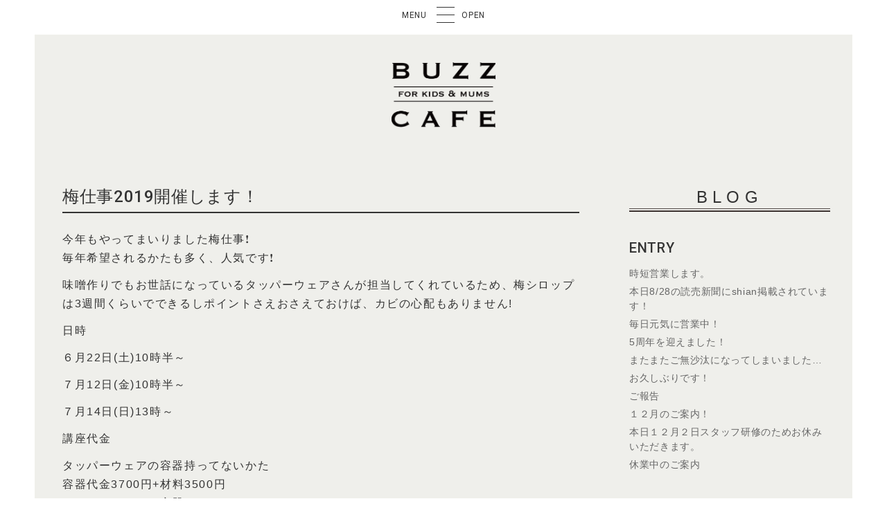

--- FILE ---
content_type: text/html; charset=UTF-8
request_url: http://sapporo-buzzcafe.com/%E6%A2%85%E4%BB%95%E4%BA%8B2019%E9%96%8B%E5%82%AC%E3%81%97%E3%81%BE%E3%81%99%EF%BC%81/
body_size: 10218
content:
<!DOCTYPE html>
<html lang="ja">
<head>
<meta charset="UTF-8">
<meta name="viewport" content="width=device-width, initial-scale=1, user-scalable=yes">
<link rel="profile" href="http://gmpg.org/xfn/11">
<link rel="pingback" href="http://sapporo-buzzcafe.com/wordpress/xmlrpc.php">
<!--[if lt IE 9]>
<script src="http://sapporo-buzzcafe.com/wordpress/wp-content/themes/buzzcafe/js/html5shiv.min.js"></script>
<![endif]-->
<title>梅仕事2019開催します！ &#8211; FOR KIDS &amp; MUMS BUZZCAFE | 札幌 キッズカフェ</title>
<meta name='robots' content='max-image-preview:large' />
<link rel='dns-prefetch' href='//ajax.googleapis.com' />
<link rel="alternate" type="application/rss+xml" title="FOR KIDS &amp; MUMS BUZZCAFE | 札幌 キッズカフェ &raquo; フィード" href="http://sapporo-buzzcafe.com/feed/" />
<link rel="alternate" type="application/rss+xml" title="FOR KIDS &amp; MUMS BUZZCAFE | 札幌 キッズカフェ &raquo; コメントフィード" href="http://sapporo-buzzcafe.com/comments/feed/" />
<link rel="alternate" type="application/rss+xml" title="FOR KIDS &amp; MUMS BUZZCAFE | 札幌 キッズカフェ &raquo; 梅仕事2019開催します！ のコメントのフィード" href="http://sapporo-buzzcafe.com/%e6%a2%85%e4%bb%95%e4%ba%8b2019%e9%96%8b%e5%82%ac%e3%81%97%e3%81%be%e3%81%99%ef%bc%81/feed/" />
<link rel="alternate" title="oEmbed (JSON)" type="application/json+oembed" href="http://sapporo-buzzcafe.com/wp-json/oembed/1.0/embed?url=http%3A%2F%2Fsapporo-buzzcafe.com%2F%25e6%25a2%2585%25e4%25bb%2595%25e4%25ba%258b2019%25e9%2596%258b%25e5%2582%25ac%25e3%2581%2597%25e3%2581%25be%25e3%2581%2599%25ef%25bc%2581%2F" />
<link rel="alternate" title="oEmbed (XML)" type="text/xml+oembed" href="http://sapporo-buzzcafe.com/wp-json/oembed/1.0/embed?url=http%3A%2F%2Fsapporo-buzzcafe.com%2F%25e6%25a2%2585%25e4%25bb%2595%25e4%25ba%258b2019%25e9%2596%258b%25e5%2582%25ac%25e3%2581%2597%25e3%2581%25be%25e3%2581%2599%25ef%25bc%2581%2F&#038;format=xml" />
<style id='wp-img-auto-sizes-contain-inline-css' type='text/css'>
img:is([sizes=auto i],[sizes^="auto," i]){contain-intrinsic-size:3000px 1500px}
/*# sourceURL=wp-img-auto-sizes-contain-inline-css */
</style>
<style id='wp-emoji-styles-inline-css' type='text/css'>

	img.wp-smiley, img.emoji {
		display: inline !important;
		border: none !important;
		box-shadow: none !important;
		height: 1em !important;
		width: 1em !important;
		margin: 0 0.07em !important;
		vertical-align: -0.1em !important;
		background: none !important;
		padding: 0 !important;
	}
/*# sourceURL=wp-emoji-styles-inline-css */
</style>
<style id='wp-block-library-inline-css' type='text/css'>
:root{--wp-block-synced-color:#7a00df;--wp-block-synced-color--rgb:122,0,223;--wp-bound-block-color:var(--wp-block-synced-color);--wp-editor-canvas-background:#ddd;--wp-admin-theme-color:#007cba;--wp-admin-theme-color--rgb:0,124,186;--wp-admin-theme-color-darker-10:#006ba1;--wp-admin-theme-color-darker-10--rgb:0,107,160.5;--wp-admin-theme-color-darker-20:#005a87;--wp-admin-theme-color-darker-20--rgb:0,90,135;--wp-admin-border-width-focus:2px}@media (min-resolution:192dpi){:root{--wp-admin-border-width-focus:1.5px}}.wp-element-button{cursor:pointer}:root .has-very-light-gray-background-color{background-color:#eee}:root .has-very-dark-gray-background-color{background-color:#313131}:root .has-very-light-gray-color{color:#eee}:root .has-very-dark-gray-color{color:#313131}:root .has-vivid-green-cyan-to-vivid-cyan-blue-gradient-background{background:linear-gradient(135deg,#00d084,#0693e3)}:root .has-purple-crush-gradient-background{background:linear-gradient(135deg,#34e2e4,#4721fb 50%,#ab1dfe)}:root .has-hazy-dawn-gradient-background{background:linear-gradient(135deg,#faaca8,#dad0ec)}:root .has-subdued-olive-gradient-background{background:linear-gradient(135deg,#fafae1,#67a671)}:root .has-atomic-cream-gradient-background{background:linear-gradient(135deg,#fdd79a,#004a59)}:root .has-nightshade-gradient-background{background:linear-gradient(135deg,#330968,#31cdcf)}:root .has-midnight-gradient-background{background:linear-gradient(135deg,#020381,#2874fc)}:root{--wp--preset--font-size--normal:16px;--wp--preset--font-size--huge:42px}.has-regular-font-size{font-size:1em}.has-larger-font-size{font-size:2.625em}.has-normal-font-size{font-size:var(--wp--preset--font-size--normal)}.has-huge-font-size{font-size:var(--wp--preset--font-size--huge)}.has-text-align-center{text-align:center}.has-text-align-left{text-align:left}.has-text-align-right{text-align:right}.has-fit-text{white-space:nowrap!important}#end-resizable-editor-section{display:none}.aligncenter{clear:both}.items-justified-left{justify-content:flex-start}.items-justified-center{justify-content:center}.items-justified-right{justify-content:flex-end}.items-justified-space-between{justify-content:space-between}.screen-reader-text{border:0;clip-path:inset(50%);height:1px;margin:-1px;overflow:hidden;padding:0;position:absolute;width:1px;word-wrap:normal!important}.screen-reader-text:focus{background-color:#ddd;clip-path:none;color:#444;display:block;font-size:1em;height:auto;left:5px;line-height:normal;padding:15px 23px 14px;text-decoration:none;top:5px;width:auto;z-index:100000}html :where(.has-border-color){border-style:solid}html :where([style*=border-top-color]){border-top-style:solid}html :where([style*=border-right-color]){border-right-style:solid}html :where([style*=border-bottom-color]){border-bottom-style:solid}html :where([style*=border-left-color]){border-left-style:solid}html :where([style*=border-width]){border-style:solid}html :where([style*=border-top-width]){border-top-style:solid}html :where([style*=border-right-width]){border-right-style:solid}html :where([style*=border-bottom-width]){border-bottom-style:solid}html :where([style*=border-left-width]){border-left-style:solid}html :where(img[class*=wp-image-]){height:auto;max-width:100%}:where(figure){margin:0 0 1em}html :where(.is-position-sticky){--wp-admin--admin-bar--position-offset:var(--wp-admin--admin-bar--height,0px)}@media screen and (max-width:600px){html :where(.is-position-sticky){--wp-admin--admin-bar--position-offset:0px}}

/*# sourceURL=wp-block-library-inline-css */
</style><style id='global-styles-inline-css' type='text/css'>
:root{--wp--preset--aspect-ratio--square: 1;--wp--preset--aspect-ratio--4-3: 4/3;--wp--preset--aspect-ratio--3-4: 3/4;--wp--preset--aspect-ratio--3-2: 3/2;--wp--preset--aspect-ratio--2-3: 2/3;--wp--preset--aspect-ratio--16-9: 16/9;--wp--preset--aspect-ratio--9-16: 9/16;--wp--preset--color--black: #000000;--wp--preset--color--cyan-bluish-gray: #abb8c3;--wp--preset--color--white: #ffffff;--wp--preset--color--pale-pink: #f78da7;--wp--preset--color--vivid-red: #cf2e2e;--wp--preset--color--luminous-vivid-orange: #ff6900;--wp--preset--color--luminous-vivid-amber: #fcb900;--wp--preset--color--light-green-cyan: #7bdcb5;--wp--preset--color--vivid-green-cyan: #00d084;--wp--preset--color--pale-cyan-blue: #8ed1fc;--wp--preset--color--vivid-cyan-blue: #0693e3;--wp--preset--color--vivid-purple: #9b51e0;--wp--preset--gradient--vivid-cyan-blue-to-vivid-purple: linear-gradient(135deg,rgb(6,147,227) 0%,rgb(155,81,224) 100%);--wp--preset--gradient--light-green-cyan-to-vivid-green-cyan: linear-gradient(135deg,rgb(122,220,180) 0%,rgb(0,208,130) 100%);--wp--preset--gradient--luminous-vivid-amber-to-luminous-vivid-orange: linear-gradient(135deg,rgb(252,185,0) 0%,rgb(255,105,0) 100%);--wp--preset--gradient--luminous-vivid-orange-to-vivid-red: linear-gradient(135deg,rgb(255,105,0) 0%,rgb(207,46,46) 100%);--wp--preset--gradient--very-light-gray-to-cyan-bluish-gray: linear-gradient(135deg,rgb(238,238,238) 0%,rgb(169,184,195) 100%);--wp--preset--gradient--cool-to-warm-spectrum: linear-gradient(135deg,rgb(74,234,220) 0%,rgb(151,120,209) 20%,rgb(207,42,186) 40%,rgb(238,44,130) 60%,rgb(251,105,98) 80%,rgb(254,248,76) 100%);--wp--preset--gradient--blush-light-purple: linear-gradient(135deg,rgb(255,206,236) 0%,rgb(152,150,240) 100%);--wp--preset--gradient--blush-bordeaux: linear-gradient(135deg,rgb(254,205,165) 0%,rgb(254,45,45) 50%,rgb(107,0,62) 100%);--wp--preset--gradient--luminous-dusk: linear-gradient(135deg,rgb(255,203,112) 0%,rgb(199,81,192) 50%,rgb(65,88,208) 100%);--wp--preset--gradient--pale-ocean: linear-gradient(135deg,rgb(255,245,203) 0%,rgb(182,227,212) 50%,rgb(51,167,181) 100%);--wp--preset--gradient--electric-grass: linear-gradient(135deg,rgb(202,248,128) 0%,rgb(113,206,126) 100%);--wp--preset--gradient--midnight: linear-gradient(135deg,rgb(2,3,129) 0%,rgb(40,116,252) 100%);--wp--preset--font-size--small: 13px;--wp--preset--font-size--medium: 20px;--wp--preset--font-size--large: 36px;--wp--preset--font-size--x-large: 42px;--wp--preset--spacing--20: 0.44rem;--wp--preset--spacing--30: 0.67rem;--wp--preset--spacing--40: 1rem;--wp--preset--spacing--50: 1.5rem;--wp--preset--spacing--60: 2.25rem;--wp--preset--spacing--70: 3.38rem;--wp--preset--spacing--80: 5.06rem;--wp--preset--shadow--natural: 6px 6px 9px rgba(0, 0, 0, 0.2);--wp--preset--shadow--deep: 12px 12px 50px rgba(0, 0, 0, 0.4);--wp--preset--shadow--sharp: 6px 6px 0px rgba(0, 0, 0, 0.2);--wp--preset--shadow--outlined: 6px 6px 0px -3px rgb(255, 255, 255), 6px 6px rgb(0, 0, 0);--wp--preset--shadow--crisp: 6px 6px 0px rgb(0, 0, 0);}:where(.is-layout-flex){gap: 0.5em;}:where(.is-layout-grid){gap: 0.5em;}body .is-layout-flex{display: flex;}.is-layout-flex{flex-wrap: wrap;align-items: center;}.is-layout-flex > :is(*, div){margin: 0;}body .is-layout-grid{display: grid;}.is-layout-grid > :is(*, div){margin: 0;}:where(.wp-block-columns.is-layout-flex){gap: 2em;}:where(.wp-block-columns.is-layout-grid){gap: 2em;}:where(.wp-block-post-template.is-layout-flex){gap: 1.25em;}:where(.wp-block-post-template.is-layout-grid){gap: 1.25em;}.has-black-color{color: var(--wp--preset--color--black) !important;}.has-cyan-bluish-gray-color{color: var(--wp--preset--color--cyan-bluish-gray) !important;}.has-white-color{color: var(--wp--preset--color--white) !important;}.has-pale-pink-color{color: var(--wp--preset--color--pale-pink) !important;}.has-vivid-red-color{color: var(--wp--preset--color--vivid-red) !important;}.has-luminous-vivid-orange-color{color: var(--wp--preset--color--luminous-vivid-orange) !important;}.has-luminous-vivid-amber-color{color: var(--wp--preset--color--luminous-vivid-amber) !important;}.has-light-green-cyan-color{color: var(--wp--preset--color--light-green-cyan) !important;}.has-vivid-green-cyan-color{color: var(--wp--preset--color--vivid-green-cyan) !important;}.has-pale-cyan-blue-color{color: var(--wp--preset--color--pale-cyan-blue) !important;}.has-vivid-cyan-blue-color{color: var(--wp--preset--color--vivid-cyan-blue) !important;}.has-vivid-purple-color{color: var(--wp--preset--color--vivid-purple) !important;}.has-black-background-color{background-color: var(--wp--preset--color--black) !important;}.has-cyan-bluish-gray-background-color{background-color: var(--wp--preset--color--cyan-bluish-gray) !important;}.has-white-background-color{background-color: var(--wp--preset--color--white) !important;}.has-pale-pink-background-color{background-color: var(--wp--preset--color--pale-pink) !important;}.has-vivid-red-background-color{background-color: var(--wp--preset--color--vivid-red) !important;}.has-luminous-vivid-orange-background-color{background-color: var(--wp--preset--color--luminous-vivid-orange) !important;}.has-luminous-vivid-amber-background-color{background-color: var(--wp--preset--color--luminous-vivid-amber) !important;}.has-light-green-cyan-background-color{background-color: var(--wp--preset--color--light-green-cyan) !important;}.has-vivid-green-cyan-background-color{background-color: var(--wp--preset--color--vivid-green-cyan) !important;}.has-pale-cyan-blue-background-color{background-color: var(--wp--preset--color--pale-cyan-blue) !important;}.has-vivid-cyan-blue-background-color{background-color: var(--wp--preset--color--vivid-cyan-blue) !important;}.has-vivid-purple-background-color{background-color: var(--wp--preset--color--vivid-purple) !important;}.has-black-border-color{border-color: var(--wp--preset--color--black) !important;}.has-cyan-bluish-gray-border-color{border-color: var(--wp--preset--color--cyan-bluish-gray) !important;}.has-white-border-color{border-color: var(--wp--preset--color--white) !important;}.has-pale-pink-border-color{border-color: var(--wp--preset--color--pale-pink) !important;}.has-vivid-red-border-color{border-color: var(--wp--preset--color--vivid-red) !important;}.has-luminous-vivid-orange-border-color{border-color: var(--wp--preset--color--luminous-vivid-orange) !important;}.has-luminous-vivid-amber-border-color{border-color: var(--wp--preset--color--luminous-vivid-amber) !important;}.has-light-green-cyan-border-color{border-color: var(--wp--preset--color--light-green-cyan) !important;}.has-vivid-green-cyan-border-color{border-color: var(--wp--preset--color--vivid-green-cyan) !important;}.has-pale-cyan-blue-border-color{border-color: var(--wp--preset--color--pale-cyan-blue) !important;}.has-vivid-cyan-blue-border-color{border-color: var(--wp--preset--color--vivid-cyan-blue) !important;}.has-vivid-purple-border-color{border-color: var(--wp--preset--color--vivid-purple) !important;}.has-vivid-cyan-blue-to-vivid-purple-gradient-background{background: var(--wp--preset--gradient--vivid-cyan-blue-to-vivid-purple) !important;}.has-light-green-cyan-to-vivid-green-cyan-gradient-background{background: var(--wp--preset--gradient--light-green-cyan-to-vivid-green-cyan) !important;}.has-luminous-vivid-amber-to-luminous-vivid-orange-gradient-background{background: var(--wp--preset--gradient--luminous-vivid-amber-to-luminous-vivid-orange) !important;}.has-luminous-vivid-orange-to-vivid-red-gradient-background{background: var(--wp--preset--gradient--luminous-vivid-orange-to-vivid-red) !important;}.has-very-light-gray-to-cyan-bluish-gray-gradient-background{background: var(--wp--preset--gradient--very-light-gray-to-cyan-bluish-gray) !important;}.has-cool-to-warm-spectrum-gradient-background{background: var(--wp--preset--gradient--cool-to-warm-spectrum) !important;}.has-blush-light-purple-gradient-background{background: var(--wp--preset--gradient--blush-light-purple) !important;}.has-blush-bordeaux-gradient-background{background: var(--wp--preset--gradient--blush-bordeaux) !important;}.has-luminous-dusk-gradient-background{background: var(--wp--preset--gradient--luminous-dusk) !important;}.has-pale-ocean-gradient-background{background: var(--wp--preset--gradient--pale-ocean) !important;}.has-electric-grass-gradient-background{background: var(--wp--preset--gradient--electric-grass) !important;}.has-midnight-gradient-background{background: var(--wp--preset--gradient--midnight) !important;}.has-small-font-size{font-size: var(--wp--preset--font-size--small) !important;}.has-medium-font-size{font-size: var(--wp--preset--font-size--medium) !important;}.has-large-font-size{font-size: var(--wp--preset--font-size--large) !important;}.has-x-large-font-size{font-size: var(--wp--preset--font-size--x-large) !important;}
/*# sourceURL=global-styles-inline-css */
</style>

<style id='classic-theme-styles-inline-css' type='text/css'>
/*! This file is auto-generated */
.wp-block-button__link{color:#fff;background-color:#32373c;border-radius:9999px;box-shadow:none;text-decoration:none;padding:calc(.667em + 2px) calc(1.333em + 2px);font-size:1.125em}.wp-block-file__button{background:#32373c;color:#fff;text-decoration:none}
/*# sourceURL=/wp-includes/css/classic-themes.min.css */
</style>
<link rel='stylesheet' id='default-style-css' href='http://sapporo-buzzcafe.com/wordpress/wp-content/themes/buzzcafe/css/default.css?ver=6.9' type='text/css' media='all' />
<link rel='stylesheet' id='koabase-main-style-css' href='http://sapporo-buzzcafe.com/wordpress/wp-content/themes/buzzcafe/css/app.css?ver=6.9' type='text/css' media='all' />
<link rel='stylesheet' id='koabase-event-style-css' href='http://sapporo-buzzcafe.com/wordpress/wp-content/themes/buzzcafe/css/event.css?ver=6.9' type='text/css' media='all' />
<link rel='stylesheet' id='koabase-style-css' href='http://sapporo-buzzcafe.com/wordpress/wp-content/themes/buzzcafe/style.css?ver=6.9' type='text/css' media='all' />
<script type="text/javascript" src="//ajax.googleapis.com/ajax/libs/jquery/1.11.3/jquery.min.js?ver=2015091101" id="jquery-js"></script>
<script type="text/javascript" src="//ajax.googleapis.com/ajax/libs/jqueryui/1.11.4/jquery-ui.min.js?ver=2015091102" id="jquery-ui-js"></script>
<link rel="https://api.w.org/" href="http://sapporo-buzzcafe.com/wp-json/" /><link rel="alternate" title="JSON" type="application/json" href="http://sapporo-buzzcafe.com/wp-json/wp/v2/posts/1679" /><link rel="EditURI" type="application/rsd+xml" title="RSD" href="http://sapporo-buzzcafe.com/wordpress/xmlrpc.php?rsd" />
<meta name="generator" content="WordPress 6.9" />
<link rel="canonical" href="http://sapporo-buzzcafe.com/%e6%a2%85%e4%bb%95%e4%ba%8b2019%e9%96%8b%e5%82%ac%e3%81%97%e3%81%be%e3%81%99%ef%bc%81/" />
<link rel='shortlink' href='http://sapporo-buzzcafe.com/?p=1679' />
<link rel="icon" href="http://sapporo-buzzcafe.com/wordpress/wp-content/uploads/2021/07/cropped-favicon-32x32.png" sizes="32x32" />
<link rel="icon" href="http://sapporo-buzzcafe.com/wordpress/wp-content/uploads/2021/07/cropped-favicon-192x192.png" sizes="192x192" />
<link rel="apple-touch-icon" href="http://sapporo-buzzcafe.com/wordpress/wp-content/uploads/2021/07/cropped-favicon-180x180.png" />
<meta name="msapplication-TileImage" content="http://sapporo-buzzcafe.com/wordpress/wp-content/uploads/2021/07/cropped-favicon-270x270.png" />
</head>

<body class="wp-singular post-template-default single single-post postid-1679 single-format-standard wp-theme-buzzcafe">
	<div id="page" class="site">
	  <div class="navigation-wrapper">
	    <div class="navigation-btn">
		     <span class="navi-text before">menu</span>
		     <a id="nav-trigger" href="" class="">
			    <span></span>
			    <span></span>
			    <span></span>
			    <span>Menu</span>
			  </a>
			  <span class="navi-text after">open</span>
			</div>
		</div>
		<nav id="site-navigation" class="main-navigation" role="navigation">
		  <div class="menu-main-navigation-container"><ul id="primary-menu" class="menu"><li id="menu-item-24" class="page-link menu-item menu-item-type-custom menu-item-object-custom menu-item-24"><a href="#masthead">HOME</a></li>
<li id="menu-item-26" class="page-link menu-item menu-item-type-custom menu-item-object-custom menu-item-26"><a href="#menu">CAFE MENU</a></li>
<li id="menu-item-27" class="page-link menu-item menu-item-type-custom menu-item-object-custom menu-item-27"><a href="#bakeryclass">BAKERY SCHOOL &#038; CLASSES SCHEDULE</a></li>
<li id="menu-item-28" class="page-link menu-item menu-item-type-custom menu-item-object-custom menu-item-28"><a href="#access">ACCESS</a></li>
<li id="menu-item-29" class="page-link menu-item menu-item-type-custom menu-item-object-custom menu-item-29"><a href="#contact">CONTACT</a></li>
</ul></div>		</nav><!-- #site-navigation -->
		<div id="container">
			<div class="site-inner">
			  <div id="main-contents">
<header id="masthead" class="site-header-blog" role="banner">
  <div class="site-branding">
    <p class="site-title"><a id="logo" href="http://sapporo-buzzcafe.com/" rel="home"><img src="http://sapporo-buzzcafe.com/wordpress/wp-content/themes/buzzcafe/images/logo-black.png" alt="BUZZ CAFE"/></a></p>
  </div><!-- .site-branding -->
</header><!-- #masthead -->
<div id="primary" class="content-area">
	<main id="main" class="site-main" role="main">

	
<article id="post-1679" class="post-1679 post type-post status-publish format-standard hentry category-1">
	<header class="entry-header">
		<h1 class="entry-title">梅仕事2019開催します！</h1>	</header><!-- .entry-header -->

	<div class="entry-content">
		<p dir="ltr">今年もやってまいりました梅仕事❗<br />
毎年希望されるかたも多く、人気です❗</p>
<p dir="ltr">味噌作りでもお世話になっているタッパーウェアさんが担当してくれているため、梅シロップは3週間くらいでできるしポイントさえおさえておけば、カビの心配もありません!</p>
<p dir="ltr">
<p dir="ltr">日時</p>
<p dir="ltr">６月22日(土)10時半～</p>
<p dir="ltr">７月12日(金)10時半～</p>
<p dir="ltr">７月14日(日)13時～</p>
<p dir="ltr">講座代金</p>
<p dir="ltr">タッパーウェアの容器持ってないかた<br />
容器代金3700円+材料3500円<br />
タッパーウェアの容器あるかた<br />
材料3500円</p>
<p dir="ltr">梅シロップも梅漬けも同じ材料代金となります。</p>
<p dir="ltr">※別途ランチご注文ください。</p>
<p dir="ltr">参加ご希望の方は、カフェにお電話お願いしまーす！</p>
	</div><!-- .entry-content -->

	<footer class="entry-footer">
				<div class="entry-meta">
			<span class="posted-on">DATE. <time class="entry-date published updated" datetime="2019-06-03T10:25:39+09:00">2019.06.03</time></span> | <span class="posted-links"><span class="cat-links"><a href="http://sapporo-buzzcafe.com/category/%e6%9c%aa%e5%88%86%e9%a1%9e/" rel="category tag">未分類</a></span>		</div><!-- .entry-meta -->
					</footer><!-- .entry-footer -->
</article><!-- #post-## -->

	<nav class="navigation post-navigation" aria-label="投稿">
		<h2 class="screen-reader-text">投稿ナビゲーション</h2>
		<div class="nav-links"><div class="nav-previous"><a href="http://sapporo-buzzcafe.com/%ef%bc%96%e6%9c%88%ef%bc%97%e6%9c%88%e3%83%91%e3%83%b3%e6%95%99%e5%ae%a4%e3%81%ae%e3%81%8a%e7%9f%a5%e3%82%89%e3%81%9b/" rel="prev"><i class="fa fa-chevron-left"></i></a></div><div class="nav-next"><a href="http://sapporo-buzzcafe.com/%e5%bf%85%e8%a6%8b%e2%9d%97%e3%83%ad%e3%83%bc%e3%82%b9%e3%82%a4%e3%83%bc%e3%83%84%e8%ac%9b%e5%ba%a7%e2%98%86/" rel="next"><i class="fa fa-chevron-right"></i></a></div></div>
	</nav>
	</main><!-- #main -->
</div><!-- #primary -->

<aside id="secondary" class="widget-area" role="complementary">
  <p class="aside-title">BLOG</p>
	
		<aside id="recent-posts-2" class="widget widget_recent_entries">
		<h2 class="widget-title">ENTRY</h2>
		<ul>
											<li>
					<a href="http://sapporo-buzzcafe.com/%e6%99%82%e7%9f%ad%e5%96%b6%e6%a5%ad%e3%81%97%e3%81%be%e3%81%99%e3%80%82/">時短営業します。</a>
									</li>
											<li>
					<a href="http://sapporo-buzzcafe.com/%e6%9c%ac%e6%97%a58-28%e3%81%ae%e8%aa%ad%e5%a3%b2%e6%96%b0%e8%81%9e%e3%81%abshian%e6%8e%b2%e8%bc%89%e3%81%95%e3%82%8c%e3%81%a6%e3%81%84%e3%81%be%e3%81%99%ef%bc%81/">本日8/28の読売新聞にshian掲載されています！</a>
									</li>
											<li>
					<a href="http://sapporo-buzzcafe.com/%e6%af%8e%e6%97%a5%e5%85%83%e6%b0%97%e3%81%ab%e5%96%b6%e6%a5%ad%e4%b8%ad%ef%bc%81/">毎日元気に営業中！</a>
									</li>
											<li>
					<a href="http://sapporo-buzzcafe.com/5%e5%91%a8%e5%b9%b4%e3%82%92%e8%bf%8e%e3%81%88%e3%81%be%e3%81%97%e3%81%9f%ef%bc%81/">5周年を迎えました！</a>
									</li>
											<li>
					<a href="http://sapporo-buzzcafe.com/%e3%81%be%e3%81%9f%e3%81%be%e3%81%9f%e3%81%94%e7%84%a1%e6%b2%99%e6%b1%b0%e3%81%ab%e3%81%aa%e3%81%a3%e3%81%a6%e3%81%97%e3%81%be%e3%81%84%e3%81%be%e3%81%97%e3%81%9f/">またまたご無沙汰になってしまいました…</a>
									</li>
											<li>
					<a href="http://sapporo-buzzcafe.com/%e3%81%8a%e4%b9%85%e3%81%97%e3%81%b6%e3%82%8a%e3%81%a7%e3%81%99%ef%bc%81/">お久しぶりです！</a>
									</li>
											<li>
					<a href="http://sapporo-buzzcafe.com/%e3%81%94%e5%a0%b1%e5%91%8a/">ご報告</a>
									</li>
											<li>
					<a href="http://sapporo-buzzcafe.com/%ef%bc%91%ef%bc%92%e6%9c%88%e3%81%ae%e3%81%94%e6%a1%88%e5%86%85%ef%bc%81/">１２月のご案内！</a>
									</li>
											<li>
					<a href="http://sapporo-buzzcafe.com/%e6%9c%ac%e6%97%a5%ef%bc%91%ef%bc%92%e6%9c%88%ef%bc%92%e6%97%a5%e3%82%b9%e3%82%bf%e3%83%83%e3%83%95%e7%a0%94%e4%bf%ae%e3%81%ae%e3%81%9f%e3%82%81%e3%81%8a%e4%bc%91%e3%81%bf%e3%81%84%e3%81%9f%e3%81%a0/">本日１２月２日スタッフ研修のためお休みいただきます。</a>
									</li>
											<li>
					<a href="http://sapporo-buzzcafe.com/%e4%bc%91%e6%a5%ad%e4%b8%ad%e3%81%ae%e3%81%94%e6%a1%88%e5%86%85/">休業中のご案内</a>
									</li>
					</ul>

		</aside><aside id="categories-2" class="widget widget_categories"><h2 class="widget-title">CATEGORY</h2>
			<ul>
					<li class="cat-item cat-item-5"><a href="http://sapporo-buzzcafe.com/category/%e3%83%96%e3%83%ad%e3%82%b0/">ブログ</a> (26)
</li>
	<li class="cat-item cat-item-1"><a href="http://sapporo-buzzcafe.com/category/%e6%9c%aa%e5%88%86%e9%a1%9e/">未分類</a> (564)
</li>
			</ul>

			</aside><aside id="calendar-2" class="widget widget_calendar"><h2 class="widget-title">CALENDAR</h2><div id="calendar_wrap" class="calendar_wrap"><table id="wp-calendar" class="wp-calendar-table">
	<caption>2026年1月</caption>
	<thead>
	<tr>
		<th scope="col" aria-label="月曜日">月</th>
		<th scope="col" aria-label="火曜日">火</th>
		<th scope="col" aria-label="水曜日">水</th>
		<th scope="col" aria-label="木曜日">木</th>
		<th scope="col" aria-label="金曜日">金</th>
		<th scope="col" aria-label="土曜日">土</th>
		<th scope="col" aria-label="日曜日">日</th>
	</tr>
	</thead>
	<tbody>
	<tr>
		<td colspan="3" class="pad">&nbsp;</td><td>1</td><td>2</td><td>3</td><td>4</td>
	</tr>
	<tr>
		<td>5</td><td>6</td><td>7</td><td>8</td><td>9</td><td>10</td><td>11</td>
	</tr>
	<tr>
		<td>12</td><td>13</td><td>14</td><td>15</td><td id="today">16</td><td>17</td><td>18</td>
	</tr>
	<tr>
		<td>19</td><td>20</td><td>21</td><td>22</td><td>23</td><td>24</td><td>25</td>
	</tr>
	<tr>
		<td>26</td><td>27</td><td>28</td><td>29</td><td>30</td><td>31</td>
		<td class="pad" colspan="1">&nbsp;</td>
	</tr>
	</tbody>
	</table><nav aria-label="前と次の月" class="wp-calendar-nav">
		<span class="wp-calendar-nav-prev"><a href="http://sapporo-buzzcafe.com/2021/08/">&laquo; 8月</a></span>
		<span class="pad">&nbsp;</span>
		<span class="wp-calendar-nav-next">&nbsp;</span>
	</nav></div></aside><aside id="search-2" class="widget widget_search"><h2 class="widget-title">SEARCH</h2><form role="search" method="get" class="search-form" action="http://sapporo-buzzcafe.com/">
				<label>
					<span class="screen-reader-text">検索:</span>
					<input type="search" class="search-field" placeholder="検索&hellip;" value="" name="s" />
				</label>
				<input type="submit" class="search-submit" value="検索" />
			</form></aside></aside><!-- #secondary -->
<!-- Contact Form -->
<footer id="colophon" class="site-footer" role="contentinfo">
  <article id="contact">
    <header>
      <h2>CONTACT</h2>
    </header>
    <div class="content">
      <div class="contact-description">
        店舗のお問い合わせ、パン教室、講座のご予約などは<br>お電話にてご連絡ください。
      </div>
      <div class="contact-contents flex-wrapper">
        <!--<div class="form-wrapper">
                  </div>-->
        <div class="info-wrapper">
          <div class="info-content">
            <div class="footer-logo"><img src="http://sapporo-buzzcafe.com/wordpress/wp-content/themes/buzzcafe/images/logo.png" alt="BUZZ CAFE"/></div>
            <div class="tel font22 align-center">TEL. 011-699-5088 </div>
            <div class="font12 align-center">OPEN 11:00-21:00(日曜・祝日・第1、第3月曜日休み)<br> ※営業時間は不定期のためお問い合わせください。</div>
            <div class="font12 align-center pad-20-top">〒064-0820 札幌市中央区大通西25丁目3-1 G1ビル2階</div>
          </div>
          <div id="copyright" class="font12 align-center">&copy; Copyright BUZZ CAFE All Rights Reserved.</div>
        </div>
      </div>
    </div>
  </article>
</footer><!-- #colophon -->
</div><!-- .contents -->
</div><!-- .site-inner -->
      <div class="tothetopfixed">
      <a href="">page top<i class="fa fa-chevron-up"></i></a>
    </div>
  
  </div><!-- #container -->
</div><!-- #page -->

<script type="speculationrules">
{"prefetch":[{"source":"document","where":{"and":[{"href_matches":"/*"},{"not":{"href_matches":["/wordpress/wp-*.php","/wordpress/wp-admin/*","/wordpress/wp-content/uploads/*","/wordpress/wp-content/*","/wordpress/wp-content/plugins/*","/wordpress/wp-content/themes/buzzcafe/*","/*\\?(.+)"]}},{"not":{"selector_matches":"a[rel~=\"nofollow\"]"}},{"not":{"selector_matches":".no-prefetch, .no-prefetch a"}}]},"eagerness":"conservative"}]}
</script>
<script type="text/javascript" src="http://sapporo-buzzcafe.com/wordpress/wp-content/themes/buzzcafe/js/app.js?ver=2015091102" id="koabase-main-js"></script>
<script type="text/javascript" src="http://sapporo-buzzcafe.com/wordpress/wp-content/themes/buzzcafe/assets/vendor/js/jquery.sliderPro.min.js?ver=2016042601" id="jquery-sliderPro-js"></script>
<script id="wp-emoji-settings" type="application/json">
{"baseUrl":"https://s.w.org/images/core/emoji/17.0.2/72x72/","ext":".png","svgUrl":"https://s.w.org/images/core/emoji/17.0.2/svg/","svgExt":".svg","source":{"concatemoji":"http://sapporo-buzzcafe.com/wordpress/wp-includes/js/wp-emoji-release.min.js?ver=6.9"}}
</script>
<script type="module">
/* <![CDATA[ */
/*! This file is auto-generated */
const a=JSON.parse(document.getElementById("wp-emoji-settings").textContent),o=(window._wpemojiSettings=a,"wpEmojiSettingsSupports"),s=["flag","emoji"];function i(e){try{var t={supportTests:e,timestamp:(new Date).valueOf()};sessionStorage.setItem(o,JSON.stringify(t))}catch(e){}}function c(e,t,n){e.clearRect(0,0,e.canvas.width,e.canvas.height),e.fillText(t,0,0);t=new Uint32Array(e.getImageData(0,0,e.canvas.width,e.canvas.height).data);e.clearRect(0,0,e.canvas.width,e.canvas.height),e.fillText(n,0,0);const a=new Uint32Array(e.getImageData(0,0,e.canvas.width,e.canvas.height).data);return t.every((e,t)=>e===a[t])}function p(e,t){e.clearRect(0,0,e.canvas.width,e.canvas.height),e.fillText(t,0,0);var n=e.getImageData(16,16,1,1);for(let e=0;e<n.data.length;e++)if(0!==n.data[e])return!1;return!0}function u(e,t,n,a){switch(t){case"flag":return n(e,"\ud83c\udff3\ufe0f\u200d\u26a7\ufe0f","\ud83c\udff3\ufe0f\u200b\u26a7\ufe0f")?!1:!n(e,"\ud83c\udde8\ud83c\uddf6","\ud83c\udde8\u200b\ud83c\uddf6")&&!n(e,"\ud83c\udff4\udb40\udc67\udb40\udc62\udb40\udc65\udb40\udc6e\udb40\udc67\udb40\udc7f","\ud83c\udff4\u200b\udb40\udc67\u200b\udb40\udc62\u200b\udb40\udc65\u200b\udb40\udc6e\u200b\udb40\udc67\u200b\udb40\udc7f");case"emoji":return!a(e,"\ud83e\u1fac8")}return!1}function f(e,t,n,a){let r;const o=(r="undefined"!=typeof WorkerGlobalScope&&self instanceof WorkerGlobalScope?new OffscreenCanvas(300,150):document.createElement("canvas")).getContext("2d",{willReadFrequently:!0}),s=(o.textBaseline="top",o.font="600 32px Arial",{});return e.forEach(e=>{s[e]=t(o,e,n,a)}),s}function r(e){var t=document.createElement("script");t.src=e,t.defer=!0,document.head.appendChild(t)}a.supports={everything:!0,everythingExceptFlag:!0},new Promise(t=>{let n=function(){try{var e=JSON.parse(sessionStorage.getItem(o));if("object"==typeof e&&"number"==typeof e.timestamp&&(new Date).valueOf()<e.timestamp+604800&&"object"==typeof e.supportTests)return e.supportTests}catch(e){}return null}();if(!n){if("undefined"!=typeof Worker&&"undefined"!=typeof OffscreenCanvas&&"undefined"!=typeof URL&&URL.createObjectURL&&"undefined"!=typeof Blob)try{var e="postMessage("+f.toString()+"("+[JSON.stringify(s),u.toString(),c.toString(),p.toString()].join(",")+"));",a=new Blob([e],{type:"text/javascript"});const r=new Worker(URL.createObjectURL(a),{name:"wpTestEmojiSupports"});return void(r.onmessage=e=>{i(n=e.data),r.terminate(),t(n)})}catch(e){}i(n=f(s,u,c,p))}t(n)}).then(e=>{for(const n in e)a.supports[n]=e[n],a.supports.everything=a.supports.everything&&a.supports[n],"flag"!==n&&(a.supports.everythingExceptFlag=a.supports.everythingExceptFlag&&a.supports[n]);var t;a.supports.everythingExceptFlag=a.supports.everythingExceptFlag&&!a.supports.flag,a.supports.everything||((t=a.source||{}).concatemoji?r(t.concatemoji):t.wpemoji&&t.twemoji&&(r(t.twemoji),r(t.wpemoji)))});
//# sourceURL=http://sapporo-buzzcafe.com/wordpress/wp-includes/js/wp-emoji-loader.min.js
/* ]]> */
</script>

<link rel="stylesheet" type="text/css" href="https://cdnjs.cloudflare.com/ajax/libs/slick-carousel/1.8.1/slick.min.css"/>
<link rel="stylesheet" type="text/css" href="https://cdnjs.cloudflare.com/ajax/libs/slick-carousel/1.8.1/slick-theme.min.css"/>
<script src="https://cdnjs.cloudflare.com/ajax/libs/slick-carousel/1.8.1/slick.min.js"></script>

</body>
</html>
